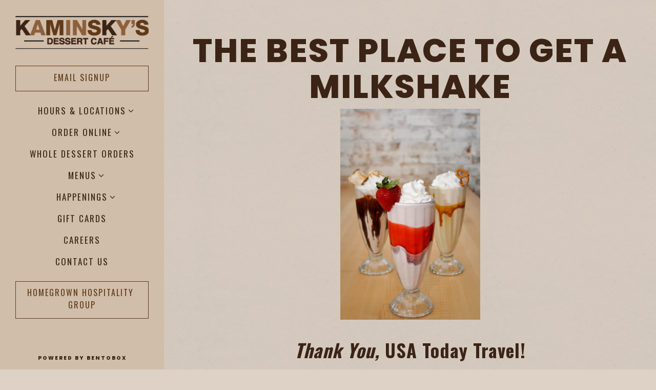

--- FILE ---
content_type: text/html; charset=utf-8
request_url: https://www.kaminskys.com/event/the-best-place-to-get-a-milkshake/
body_size: 6360
content:
<!DOCTYPE html>
<html class="no-js" lang="en-US">
    <head>
      	
	<meta charset="utf-8">
	<meta name="viewport" content="width=device-width, initial-scale=1, shrink-to-fit=no">
	<meta http-equiv="x-ua-compatible" content="ie=edge">
	<title>THE BEST Place To Get A Milkshake | Kaminsky's Dessert Café</title>
	<!-- Powered by BentoBox http://getbento.com -->
	<!--
	___ ___ _  _ _____ ___  ___  _____  __
	| _ ) __| \| |_   _/ _ \| _ )/ _ \ \/ /
	| _ \ _|| .` | | || (_) | _ \ (_) >  <
	|___/___|_|\_| |_| \___/|___/\___/_/\_\

	-->
		<meta name="keywords" content="dessert, ice cream, coffee, wine, wine on tap, beer, draft, latte, cake, pie, milkshakes, cappuccino, espresso, hot tea, hot chocolate, dessert martinis, floats, cheesecake, cobbler, a la mode, cheese, brunch, happy hour, to go, special occasion, bakery, cafe,">
		<meta name="description" content="Kaminsky’s entices visitors into its cozy atmosphere with a rotating selection of delectable desserts made in house daily, in addition to heaping milkshakes, specialty coffees and cold beverage creations.">
		<link rel="icon" href="https://media-cdn.getbento.com/uePlxG04TmvfR8BYYFaZ_fav-icon.png">
	<link rel="canonical" href="https://www.kaminskys.com/event/the-best-place-to-get-a-milkshake/">
	<meta name="Revisit-After" content="5 Days">
	<meta name="Distribution" content="Global">
	<meta name="Rating" content="General">
		<meta property="og:site_name" content="Kaminsky's Dessert Café">
		<meta property="og:title" content="THE BEST Place To Get A Milkshake | Kaminsky's Dessert Café">
		<meta property="og:type" content="article">
		<meta property="og:url" content="https://www.kaminskys.com/event/the-best-place-to-get-a-milkshake/">
			<meta property="og:description" content="Kaminsky’s entices visitors into its cozy atmosphere with a rotating selection of delectable desserts made in house daily, in addition to heaping milkshakes, specialty coffees and cold beverage creations.">
			<meta property="og:image" content="https://images.getbento.com/accounts/7387b4e0cafc89218fa697b788c9c6a3/media/images/79252DSC_0100.jpg?w=1200&fit=crop&auto=compress,format&cs=origin&h=600">
		<meta name="twitter:card" content="summary_large_image">
		<meta name="twitter:title" content="THE BEST Place To Get A Milkshake | Kaminsky's Dessert Café">
			<meta name="twitter:description" content="Kaminsky’s entices visitors into its cozy atmosphere with a rotating selection of delectable desserts made in house daily, in addition to heaping milkshakes, specialty coffees and cold beverage creations.">
			<meta name="twitter:image" content="https://images.getbento.com/accounts/7387b4e0cafc89218fa697b788c9c6a3/media/images/79252DSC_0100.jpg?w=1200&fit=crop&auto=compress,format&cs=origin&h=600">
	<link rel="preconnect" href="https://widgets.resy.com" crossorigin>
	<link rel="preconnect" href="https://theme-assets.getbento.com" async crossorigin>
	<link rel="preconnect" href="https://www.gstatic.com" crossorigin>
	<link rel="preconnect" href="https://fonts.gstatic.com" crossorigin>
	<link rel="preconnect" href="https://fonts.googleapis.com" crossorigin>
	<link rel="preconnect" href="https://www.googletagmanager.com" crossorigin>
	
		<link rel="preload" as="image" href="https://images.getbento.com/FfYTgRXUSQaH9n4TA1i7_logo.png" fetchpriority="high" /> 
	
	
	
	
	
	<script type="text/javascript" src="https://ajax.googleapis.com/ajax/libs/webfont/1.6.26/webfont.js"></script>
	<script type="text/javascript">
			WebFont.load({  google: { families: ["Poppins:800", "Oswald:100,200,300,400,500,600,700,800,900&display=swap"] }});
		</script>
			<noscript>
			    <style type="text/css">
			    	<link href="https://fonts.googleapis.com/css?family=Poppins:800|Oswald:100,200,300,400,500,600,700,800,900&display=swap&display=swap" rel="stylesheet" type="text/css">
			    </style>
			</noscript>
	
	<link href="https://cdnjs.cloudflare.com/ajax/libs/font-awesome/6.4.2/css/all.min.css" rel="stylesheet">
	<script type="text/javascript" src="https://theme-assets.getbento.com/osaka/76c49d2.osaka/assets/js/head.min.js"></script>
	<link rel="stylesheet" href="//assets-cdn-refresh.getbento.com/stylesheet/kaminskys/1/scss/main.b6fc6226f99bb0d374dfae88ae45074f.scss" />
	
		<script defer src="https://www.google.com/recaptcha/enterprise.js?render=6Ldh0uwrAAAAABZNEucYwqZZ3oOahk4lRhONMg5a"></script>
	
	<script type="text/javascript">
	    Modernizr.addTest("maybemobile", function(){ return (Modernizr.touchevents && Modernizr.mq("only screen and (max-width: 768px)")) ? true : false; });
	</script>
  
  

  
  
  <script>
	  !function(f,b,e,v,n,t,s)
	  {if(f.fbq)return;n=f.fbq=function(){n.callMethod?
	  n.callMethod.apply(n,arguments):n.queue.push(arguments)};
	  if(!f._fbq)f._fbq=n;n.push=n;n.loaded=!0;n.version='2.0';
	  n.queue=[];t=b.createElement(e);t.async=!0;
	  t.src=v;s=b.getElementsByTagName(e)[0];
	  s.parentNode.insertBefore(t,s)}(window, document,'script',
	  'https://connect.facebook.net/en_US/fbevents.js');
	  fbq('init', '1774517649433672');
	  fbq('track', 'PageView');
	</script>
	<noscript>
		<img height="1" width="1" style="display:none" src="https://www.facebook.com/tr?id=1774517649433672&ev=PageView&noscript=1"/>
	</noscript>
	

	
	
	<script type="text/javascript">
	    window.Osaka = { settings: { store: { enabled: false, cart_quantity: null }, gmaps: { apikey: 'AIzaSyCxtTPdJqQMOwjsbKBO3adqPGzBR1MgC5g', styles: [{"featureType": "administrative", "elementType": "geometry.fill", "stylers": [{"saturation": "0"}]}, {"featureType": "administrative", "elementType": "geometry.stroke", "stylers": [{"color": "#6e3a35"}, {"saturation": "0"}]}, {"featureType": "administrative", "elementType": "labels.text.fill", "stylers": [{"color": "#6e3a35"}]}, {"featureType": "administrative", "elementType": "labels.text.stroke", "stylers": [{"visibility": "off"}]}, {"featureType": "administrative.locality", "elementType": "labels.icon", "stylers": [{"color": "#6e3a35"}, {"saturation": "0"}, {"visibility": "on"}]}, {"featureType": "landscape", "elementType": "geometry.fill", "stylers": [{"color": "#efebea"}, {"saturation": "0"}]}, {"featureType": "landscape", "elementType": "geometry.stroke", "stylers": [{"color": "#af9d94"}, {"saturation": "0"}, {"visibility": "off"}]}, {"featureType": "landscape", "elementType": "labels.text.fill", "stylers": [{"color": "#6e3a35"}]}, {"featureType": "landscape", "elementType": "labels.text.stroke", "stylers": [{"visibility": "off"}]}, {"featureType": "landscape.man_made", "elementType": "geometry.fill", "stylers": [{"saturation": "0"}]}, {"featureType": "poi", "elementType": "geometry", "stylers": [{"hue": "#ff0000"}, {"saturation": "34"}, {"visibility": "off"}]}, {"featureType": "poi", "elementType": "labels.text.fill", "stylers": [{"color": "#6e3a35"}]}, {"featureType": "poi", "elementType": "labels.text.stroke", "stylers": [{"visibility": "off"}]}, {"featureType": "poi", "elementType": "labels.icon", "stylers": [{"visibility": "off"}]}, {"featureType": "road", "elementType": "geometry.stroke", "stylers": [{"visibility": "off"}]}, {"featureType": "road", "elementType": "labels.text.fill", "stylers": [{"color": "#6e3a35"}]}, {"featureType": "road", "elementType": "labels.text.stroke", "stylers": [{"visibility": "off"}]}, {"featureType": "road", "elementType": "labels.icon", "stylers": [{"visibility": "off"}, {"lightness": "60"}, {"gamma": "1.00"}, {"hue": "#ff0000"}, {"saturation": "-90"}]}, {"featureType": "road.highway", "elementType": "geometry.fill", "stylers": [{"color": "#ffffff"}, {"saturation": "0"}]}, {"featureType": "road.highway", "elementType": "labels.icon", "stylers": [{"visibility": "simplified"}, {"hue": "#ff0000"}, {"weight": "0.01"}]}, {"featureType": "transit", "elementType": "geometry.fill", "stylers": [{"color": "#bfb1a9"}, {"saturation": "0"}]}, {"featureType": "transit", "elementType": "geometry.stroke", "stylers": [{"color": "#bfb1a9"}, {"saturation": "0"}]}, {"featureType": "transit", "elementType": "labels.text.fill", "stylers": [{"color": "#6e3a35"}]}, {"featureType": "transit", "elementType": "labels.text.stroke", "stylers": [{"visibility": "off"}]}, {"featureType": "transit", "elementType": "labels.icon", "stylers": [{"visibility": "on"}, {"hue": "#ff0000"}, {"saturation": "-90"}, {"lightness": "0"}, {"gamma": "1.00"}, {"weight": "1"}]}, {"featureType": "water", "elementType": "all", "stylers": [{"color": "#dfd8d4"}, {"saturation": "0"}]}, {"featureType": "water", "elementType": "labels.text", "stylers": [{"saturation": "0"}]}, {"featureType": "water", "elementType": "labels.text.fill", "stylers": [{"color": "#6e3a35"}]}, {"featureType": "water", "elementType": "labels.text.stroke", "stylers": [{"visibility": "off"}]}, {"featureType": "water", "elementType": "labels.icon", "stylers": [{"visibility": "off"}]}], icon: "https://images.getbento.com/accounts/7387b4e0cafc89218fa697b788c9c6a3/media/images/25792map-pin.png" }, recaptcha_v3:{ enabled: true, site_key: "6Ldh0uwrAAAAABZNEucYwqZZ3oOahk4lRhONMg5a" }, galleries: { autoplay: false, fade: true }, heros: { autoplay_galleries: true }, srcset_enabled: false }, modernizr: window.Modernizr };
	</script>
	<!--[if lt IE 9]>
	    <script type="text/javascript" src="https://theme-assets.getbento.com/osaka/76c49d2.osaka/assets/assets/js/ltie9.min.js "></script>
	<![endif] -->

      	
		
				
				
			
				
				
			
				
				
			
				
				
			
				
				
			
				
				
			
				
				
			
				
				
			
				
				
			
				
				
			
				
				
			<script type="application/ld+json">{"@context": "https://schema.org", "@type": "Organization", "@id": "https://www.kaminskys.com/#organization", "url": "https://www.kaminskys.com", "name": "Kaminsky\u0027s", "description": "Kaminsky\u2019s entices visitors into its cozy atmosphere with a rotating selection of delectable desserts made in house daily, in addition to heaping milkshakes, specialty coffees and cold beverage creations.", "logo": "https://images.getbento.com/FfYTgRXUSQaH9n4TA1i7_logo.png?w=600\u0026fit=max\u0026auto=compress,format\u0026cs=origin\u0026h=600", "subOrganization": [{"@type": "FoodEstablishment", "@id": "https://www.kaminskys.com/location/kaminksys-charleston-sc/#foodestablishment", "url": "https://www.kaminskys.com/location/kaminksys-charleston-sc/", "name": "Charleston", "description": "", "image": "", "photo": "", "address": {"@type": "PostalAddress", "name": "Charleston", "streetAddress": "78 N. Market Street", "addressLocality": "Charleston", "addressRegion": "SC", "postalCode": "29401"}, "location": {"@type": "PostalAddress", "name": "Charleston", "streetAddress": "78 N. Market Street", "addressLocality": "Charleston", "addressRegion": "SC", "postalCode": "29401"}, "telephone": "843-853-8270", "hasMap": "https://www.kaminskys.com/location/kaminksys-charleston-sc/", "parentOrganization": {"@type": "Organization", "@id": "https://www.kaminskys.com/#organization"}, "servesCuisine": "dessert, coffee, bar"}, {"@type": "FoodEstablishment", "@id": "https://www.kaminskys.com/location/columbia/#foodestablishment", "url": "https://www.kaminskys.com/location/columbia/", "name": "Columbia", "description": "", "image": "", "photo": "", "address": {"@type": "PostalAddress", "name": "Columbia", "streetAddress": "930 Gervais Street", "addressLocality": "Columbia", "addressRegion": "SC", "postalCode": "29201"}, "location": {"@type": "PostalAddress", "name": "Columbia", "streetAddress": "930 Gervais Street", "addressLocality": "Columbia", "addressRegion": "SC", "postalCode": "29201"}, "telephone": "803-550-9979", "hasMap": "https://www.kaminskys.com/location/columbia/", "parentOrganization": {"@type": "Organization", "@id": "https://www.kaminskys.com/#organization"}, "servesCuisine": "dessert, coffee, bar"}], "potentialAction": {"@type": "ReserveAction", "object": {"@type": "Reservation", "name": "Table", "url": "https://www.kaminskys.com/#action-reservations"}, "result": {"@type": "Reservation", "name": "Table"}, "target": "https://www.kaminskys.com"}}</script>
	<script type="application/ld+json">{"@context": "https://schema.org", "@type": "Event", "@id": "https://www.kaminskys.com/event/the-best-place-to-get-a-milkshake//#event", "url": "https://www.kaminskys.com/event/the-best-place-to-get-a-milkshake/", "name": "THE BEST Place To Get A Milkshake", "description": "Thank You,\u0026nbsp;USA Today Travel!For naming KAMINSKY\u0026#39;S BEST PLACE to get a MILKSHAKE for SOUTH CAROLINA\u0026nbsp;", "startDate": "", "endDate": "", "sameAs": "https://www.usatoday.com/picture-gallery/travel/destinations/2019/08/14/the-best-place-to-get-a-shake-in-every-state/39958041/", "organizer": {"@id": "https://www.kaminskys.com/#organization"}, "image": {"url": "https://images.getbento.com/accounts/7387b4e0cafc89218fa697b788c9c6a3/media/images/79252DSC_0100.jpg?w=1800\u0026fit=max\u0026auto=compress,format\u0026cs=origin\u0026h=1800", "alt_text": ""}, "location": [{"@type": "FoodEstablishment", "@id": "https://www.kaminskys.com/location/kaminksys-charleston-sc/#foodestablishment"}, {"@type": "FoodEstablishment", "@id": "https://www.kaminskys.com/location/columbia/#foodestablishment"}]}</script>


  		
    </head>
    <body class="has-hospitality has-sticky-powered-by has-mobi-footer boxes-event-template">
        
  
	 
	<header class="site-header" tabindex="-1">
		<a href="#main-content" class="skip">Skip to main content</a>
	  <div class="site-header-desktop">
	    <div class="site-header-desktop__container">
				
		<div class="site-logo">
	        <a class="site-logo__btn" href="/">
	            
                <img src="https://images.getbento.com/FfYTgRXUSQaH9n4TA1i7_logo.png" loading="lazy" 
  

  

  
    
      alt="Kaminsky's Home"
    
  

 loading="eager" fetchpriority="high"/>
              
	            
	        </a>
	    </div>

				
	

					<div class="site-header-action site-header-action--primary">
						<a href="https://hghosp.fbmta.com/members/UpdateProfile.aspx?Action=Subscribe&amp;Input" class="btn btn-brand btn-block" target="_blank" rel="noopener">Email Signup<span class="sr-only"> (opens in a new tab)</span></a>
					</div>
				
	<nav class="site-nav">
		<ul class="site-nav-menu">
				
			<li class="site-nav-submenu">
				<button type="button" class="site-nav-link site-nav-submenu-toggle" aria-expanded="false" aria-controls="SubMenu-1">
					Hours & Locations
				</button>
				<div id="SubMenu-1" class="sub-menu">
					<ul>
							<li>
								<a  href="/location/kaminksys-charleston-sc/">Charleston</a>
							</li>
							<li>
								<a  href="/location/columbia/">Columbia</a>
							</li>
					</ul>
				</div>
			</li>
			<li class="site-nav-submenu">
				<button type="button" class="site-nav-link site-nav-submenu-toggle" aria-expanded="false" aria-controls="SubMenu-2">
					ORDER ONLINE
				</button>
				<div id="SubMenu-2" class="sub-menu">
					<ul>
							<li>
								<a  href="/charleston/">Charleston</a>
							</li>
							<li>
								<a  href="/columbia/">Columbia</a>
							</li>
					</ul>
				</div>
			</li>
			<li>
				<a    href="/catering-store-v2/"  >Whole Dessert Orders</a>
			</li>
			<li class="site-nav-submenu">
				<button type="button" class="site-nav-link site-nav-submenu-toggle" aria-expanded="false" aria-controls="SubMenu-4">
					Menus
				</button>
				<div id="SubMenu-4" class="sub-menu">
					<ul>
							<li>
								<a  href="/menus/charleston/">Charleston Menus</a>
							</li>
							<li>
								<a  href="/menus/columbia/">Columbia Menus</a>
							</li>
					</ul>
				</div>
			</li>
			<li class="site-nav-submenu">
				<button type="button" class="site-nav-link site-nav-submenu-toggle" aria-expanded="false" aria-controls="SubMenu-5">
					Happenings
				</button>
				<div id="SubMenu-5" class="sub-menu">
					<ul>
							<li>
								<a  href="/charleston-happenings/">Charleston</a>
							</li>
							<li>
								<a  href="/columbia-happenings/">Columbia</a>
							</li>
					</ul>
				</div>
			</li>
			<li>
				<a    href="https://hhgstore.securetree.com/"  target="_blank" rel="noopener">Gift Cards<span class="sr-only"> (opens in a new tab)</span></a>
			</li>
			<li>
				<a    href="https://www.hghosp.com/careers"  target="_blank" rel="noopener">Careers<span class="sr-only"> (opens in a new tab)</span></a>
			</li>
			<li>
				<a    href="/contact-us/"  >Contact Us</a>
			</li>

		</ul>
	</nav>

					<div class="site-header-action site-header-action--secondary">
						<a href="https://www.hghosp.com/" class="btn btn-brand btn-block" target="_blank" rel="noopener">Homegrown Hospitality Group<span class="sr-only"> (opens in a new tab)</span></a>
					</div>
				

			</div>
			
	<div class="site-powered-by">
	  <a href="https://getbento.com/?utm_source=header&amp;utm_campaign=kaminskys.com" target="_blank" rel="noopener">powered by BentoBox<span class="sr-only"> (opens in a new tab)</span></a>
	</div>

		</div>
	  <div class="site-header-mobi">
			
		<div class="site-logo">
	        <a class="site-logo__btn" href="/">
					
            <img src="https://images.getbento.com/FfYTgRXUSQaH9n4TA1i7_logo.png" loading="lazy" 
  

  

  
    
      alt="Kaminsky's Home"
    
  

/>
          
	        </a>
	    </div>

			
	

				
		<button type="button" class="nav-toggle-btn" aria-controls="SiteHeaderMobilePanel" aria-expanded="false">
		  <span class="sr-only">Toggle Navigation</span>
	      <span class="nav-toggle-btn__line"></span>
	      <span class="nav-toggle-btn__line"></span>
	      <span class="nav-toggle-btn__line"></span>
	    </button>

	    <div id="SiteHeaderMobilePanel" class="site-header-mobi-panel">
	      <div class="site-header-mobi-panel__inner">
					
	<nav class="site-nav">
		<ul class="site-nav-menu">
				
			<li class="site-nav-submenu">
				<button type="button" class="site-nav-link site-nav-submenu-toggle" aria-expanded="false" aria-controls="SubMenu-1">
					Hours & Locations
				</button>
				<div id="SubMenu-1" class="sub-menu">
					<ul>
							<li>
								<a  href="/location/kaminksys-charleston-sc/">Charleston</a>
							</li>
							<li>
								<a  href="/location/columbia/">Columbia</a>
							</li>
					</ul>
				</div>
			</li>
			<li class="site-nav-submenu">
				<button type="button" class="site-nav-link site-nav-submenu-toggle" aria-expanded="false" aria-controls="SubMenu-2">
					ORDER ONLINE
				</button>
				<div id="SubMenu-2" class="sub-menu">
					<ul>
							<li>
								<a  href="/charleston/">Charleston</a>
							</li>
							<li>
								<a  href="/columbia/">Columbia</a>
							</li>
					</ul>
				</div>
			</li>
			<li>
				<a    href="/catering-store-v2/"  >Whole Dessert Orders</a>
			</li>
			<li class="site-nav-submenu">
				<button type="button" class="site-nav-link site-nav-submenu-toggle" aria-expanded="false" aria-controls="SubMenu-4">
					Menus
				</button>
				<div id="SubMenu-4" class="sub-menu">
					<ul>
							<li>
								<a  href="/menus/charleston/">Charleston Menus</a>
							</li>
							<li>
								<a  href="/menus/columbia/">Columbia Menus</a>
							</li>
					</ul>
				</div>
			</li>
			<li class="site-nav-submenu">
				<button type="button" class="site-nav-link site-nav-submenu-toggle" aria-expanded="false" aria-controls="SubMenu-5">
					Happenings
				</button>
				<div id="SubMenu-5" class="sub-menu">
					<ul>
							<li>
								<a  href="/charleston-happenings/">Charleston</a>
							</li>
							<li>
								<a  href="/columbia-happenings/">Columbia</a>
							</li>
					</ul>
				</div>
			</li>
			<li>
				<a    href="https://hhgstore.securetree.com/"  target="_blank" rel="noopener">Gift Cards<span class="sr-only"> (opens in a new tab)</span></a>
			</li>
			<li>
				<a    href="https://www.hghosp.com/careers"  target="_blank" rel="noopener">Careers<span class="sr-only"> (opens in a new tab)</span></a>
			</li>
			<li>
				<a    href="/contact-us/"  >Contact Us</a>
			</li>

		</ul>
	</nav>

	        

        	
	

	      </div>
	      
	<div class="site-powered-by">
	  <a href="https://getbento.com/?utm_source=header&amp;utm_campaign=kaminskys.com" target="_blank" rel="noopener">powered by BentoBox<span class="sr-only"> (opens in a new tab)</span></a>
	</div>

			</div>
		</div>
	</header>

  	

  

	
	<main class="site-content page-id--139857">
		<span id="main-content" class="sr-only">Main content starts here, tab to start navigating</span>
		

		
	
	<article class="article content">
		
		<div class="container revealable">
			<h1>THE BEST Place To Get A Milkshake</h1>
		</div>
		
			<section class="container-md revealable">
				
		<div class="gallery gallery--std">
			
					
				<div>
					
					
						
						<div 
  

  
    
  

  
    
      role="img" aria-label="kaminsky milkshake"
    
  

 class="gallery__item gallery__item-fallback" style="background-image: url('https://images.getbento.com/accounts/7387b4e0cafc89218fa697b788c9c6a3/media/images/79252DSC_0100.jpg?w=1200&fit=max&auto=compress,format&cs=origin'); background-position: 
  
  
    
  

  none
;">
								<img class="sr-only" 
  

  
    
  

  
    
      alt="kaminsky milkshake"
    
  

>
						</div>
				</div>
			
	    </div>

			</section>
		
		<div class="container-md revealable">
			<p><em><strong><span style="font-size: 36px;">Thank You,</span></strong></em><strong><span style="font-size: 36px;">&nbsp;USA Today Travel!</span></strong></p><p><strong><span style="font-size: 48px;">For naming KAMINSKY&#39;S <br>BEST PLACE to get a MILKSHAKE for <br>SOUTH CAROLINA&nbsp;</span></strong></p>
					<a class="btn btn-brand" href="https://www.usatoday.com/picture-gallery/travel/destinations/2019/08/14/the-best-place-to-get-a-shake-in-every-state/39958041/" target="_blank" rel="noopener">USA Today Travel: The best place to get a milkshake in every state<span class="sr-only"> (opens in a new tab)</span></a>
		</div>
	</article>

		
	</main>

	

	
			
  
    
    
  
	<footer class="hospitality">
        <div class="hospitality__list">
                <div class="hospitality__item">
                        
                        
                        
                        <a href="http://www.tbonzgillandgrill.com/home" target="_blank" rel="noopener">
                          
  
  <img src="https://images.getbento.com/accounts/7387b4e0cafc89218fa697b788c9c6a3/media/images/409894t-bonez.png?w=1200&fit=max&auto=compress,format&cs=origin" alt="" style="object-position: 
  
  
    
  

  none
;">
<span class="sr-only"> (opens in a new tab)</span>
                        </a>
                </div>
                <div class="hospitality__item">
                        
                        
                        
                        <a href="http://www.flyingfishmarket.com/" target="_blank" rel="noopener">
                          
  
  <img src="https://images.getbento.com/accounts/7387b4e0cafc89218fa697b788c9c6a3/media/images/8161266904FlyingFish.png?w=1200&fit=max&auto=compress,format&cs=origin" alt="" style="object-position: 
  
  
    
  

  none
;">
<span class="sr-only"> (opens in a new tab)</span>
                        </a>
                </div>
                <div class="hospitality__item">
                        
                        
                        
                        <a href="http://www.pearlzoysterbar.com/home" target="_blank" rel="noopener">
                          
  
  <img src="https://images.getbento.com/accounts/7387b4e0cafc89218fa697b788c9c6a3/media/images/6836612278pearlz.png?w=1200&fit=max&auto=compress,format&cs=origin" alt="" style="object-position: 
  
  
    
  

  none
;">
<span class="sr-only"> (opens in a new tab)</span>
                        </a>
                </div>
                <div class="hospitality__item">
                        
                        
                        
                        <a href="http://www.rioz.com/" target="_blank" rel="noopener">
                          
  
  <img src="https://images.getbento.com/accounts/7387b4e0cafc89218fa697b788c9c6a3/media/images/2418450964Rioz.png?w=1200&fit=max&auto=compress,format&cs=origin" alt="" style="object-position: 
  
  
    
  

  none
;">
<span class="sr-only"> (opens in a new tab)</span>
                        </a>
                </div>
                <div class="hospitality__item">
                        
                        
                        
                        <a href="http://www.barksdalehouse.com/" target="_blank" rel="noopener">
                          
  
  <img src="https://images.getbento.com/accounts/7387b4e0cafc89218fa697b788c9c6a3/media/images/1454582203c5984f8-398c-49ec-9873-9d01cd499f69.png?w=1200&fit=max&auto=compress,format&cs=origin" alt="" style="object-position: 
  
  
    
  

  none
;">
<span class="sr-only"> (opens in a new tab)</span>
                        </a>
                </div>
                <div class="hospitality__item">
                        
                        
                        
                        <a href="http://tbonzofaugusta.com/" target="_blank" rel="noopener">
                          
  
  <img src="https://images.getbento.com/accounts/7387b4e0cafc89218fa697b788c9c6a3/media/images/7124043774bac1efad-efec-4d6d-b3a7-fdaaeedfd362.png?w=1200&fit=max&auto=compress,format&cs=origin" alt="" style="object-position: 
  
  
    
  

  none
;">
<span class="sr-only"> (opens in a new tab)</span>
                        </a>
                </div>
                <div class="hospitality__item">
                        
                        
                        
                        <a href="http://www.libertytaproom.com/" target="_blank" rel="noopener">
                          
  
  <img src="https://images.getbento.com/accounts/7387b4e0cafc89218fa697b788c9c6a3/media/images/87095662025736liberty-tap-room-Logo_1.png?w=1200&fit=max&auto=compress,format&cs=origin" alt="" style="object-position: 
  
  
    
  

  none
;">
<span class="sr-only"> (opens in a new tab)</span>
                        </a>
                </div>
                <div class="hospitality__item">
                        
                        
                        
                        <a href="https://www.tacomundocantina.com/" target="_blank" rel="noopener">
                          
  
  <img src="https://images.getbento.com/accounts/7387b4e0cafc89218fa697b788c9c6a3/media/images/216961840291831tacomundo-logo.png?w=1200&fit=max&auto=compress,format&cs=origin" alt="" style="object-position: 
  
  
    
  

  none
;">
<span class="sr-only"> (opens in a new tab)</span>
                        </a>
                </div>
                <div class="hospitality__item">
                        
                        
                        
                        <a href="https://www.hghosp.com/" target="_blank" rel="noopener">
                          
  
  <img src="https://images.getbento.com/accounts/7387b4e0cafc89218fa697b788c9c6a3/media/images/94390homegrownhosp.png?w=1200&fit=max&auto=compress,format&cs=origin" alt="" style="object-position: 
  
  
    
  

  none
;">
<span class="sr-only"> (opens in a new tab)</span>
                        </a>
                </div>
        </div>
    </footer>

			

	<footer class="mobi-footer mobi-footer--sticky">
	    <ul class="mobi-footer__list">
				<li class="mobi-footer__item">
					
	
		
			
		<a href="https://hghosp.fbmta.com/members/UpdateProfile.aspx?Action=Subscribe&amp;Input" class="btn btn-brand btn-block" target="_blank" rel="noopener">Email Signup<span class="sr-only"> (opens in a new tab)</span></a>


	

				</li>
				<li class="mobi-footer__item">
					
	
		
			
		<a href="https://www.hghosp.com/" class="btn btn-brand btn-block" target="_blank" rel="noopener">Homegrown Hospitality Group<span class="sr-only"> (opens in a new tab)</span></a>


	

				</li>
	    </ul>
	</footer>

	

	
	
		
        
        
        
        <aside id="popup-newsletter-form" class="popup popup--form mfp-hide">
            <form class="js-form-ajax form-alt container-sm" data-form-endpoint="/forms/submit/newsletter/" enctype="multipart/form-data" method="post">
    <div style="display: none;">
        <label>leave this field blank
            <input type="text" name="comment_body" value="" />
        </label>
    </div>
    
    
                <input type="hidden" name="form" value="newsletter">
                
				
		<div data-bb-track="form" data-bb-track-on="submit" data-bb-track-category="Forms" data-bb-track-action="Submit" data-bb-track-label="Email Sign Up" aria-hidden="true"></div>

                <div class="form-header">
                    <h2 class="h1 form-heading">Email Signup</h2>
                    
                </div>
                <div class="form-ui">
                    
    
    
        
        

        
            
    
<label for="1917662" >
    
    
        
            
        
        
            <i class="error-label" id="firstname-error">Please, enter a valid first name</i>
        
    
    <span class="input-label">First Name
         <span class="input-label-required">- Required</span>
        
    </span>
    
        <input id="1917662" class="form-control" type="text" name="1917662" placeholder="First Name" required oninvalid="this.setCustomValidity('Please enter a valid first name')" oninput="setCustomValidity('')"
         
    
    
      
    
    
    
    
    
    

    
      autocomplete="given-name"
    
 aria-describedby="1917662-error">
    
</label>


        
        
    
        
        

        
            
    
<label for="1917665" >
    
    
        
            
        
        
            <i class="error-label" id="lastname-error">Please, enter a valid last name</i>
        
    
    <span class="input-label">Last Name
         <span class="input-label-required">- Required</span>
        
    </span>
    
        <input id="1917665" class="form-control" type="text" name="1917665" placeholder="Last Name" required oninvalid="this.setCustomValidity('Please enter a valid last name')" oninput="setCustomValidity('')"
         
    
    
    
      
    
    
    
    
    

    
      autocomplete="family-name"
    
 aria-describedby="1917665-error">
    
</label>


        
        
    
        
        

        
            
    
<label for="1917670" >
    
    
         
            
        
        
            <i class="error-message-email" id="email-error">Please, enter a valid email</i>
        
    
    <span class="input-label">Email
         <span class="input-label-required">- Required</span>
        
    </span>
    
        <input id="1917670" class="form-control" type="email" name="1917670" placeholder="Email" required oninvalid="this.setCustomValidity('Please enter a valid email')" oninput="setCustomValidity('')" 
    
    
    
    
      
    
    
    
    

    
      autocomplete="email"
    
 aria-describedby="1917670-error">
    
</label>


        
        
    

                </div>
                <div class="form-actions">
                    <button type="submit" class="btn btn-brand-alt">Submit</button>
                    <span class="form-error-msg">Please check errors in the form above</span>
                </div>
                <div class="form-success-msg">
                    <span>Thank you for signing up for email updates!</span>
                    <button type="button" class="btn btn-brand-alt js-popup-closebtn">Close</button>
                </div>
                
    
        <div class="recaptcha-form-footer">
            <span>This site is protected by reCAPTCHA and the Google</span>
            <a href="https://policies.google.com/privacy">Privacy Policy</a> and
            <a href="https://policies.google.com/terms">Terms of Service</a> apply.
        </div>
    
            
    </form>
        </aside>    

	


	
  
		<script type="text/javascript" src="https://theme-assets.getbento.com/osaka/76c49d2.osaka/assets/js/foot.libs.min.js"></script>
        <script type="text/javascript" src="https://theme-assets.getbento.com/osaka/76c49d2.osaka/assets/js/bentobox.min.js"></script>

        
        

	
  <script id="alerts-component-script" type="text/javascript" src="https://app-assets.getbento.com/alerts-component/0573734/main.js"></script>
  <script type="text/javascript" src="https://app-assets.getbento.com/alerts-component/0573734/main.js.map"></script>
  <script>
    document.addEventListener("DOMContentLoaded", function(){
		window.bentobox.overlayAlertComponent.init('div');
		window.bentobox.bannerAlertComponent.init('.site-content', 'aside');
    });
  </script>


        
    <script type="text/javascript" src="https://app-assets.getbento.com/analytics/f09d72e/bento-analytics.min.js" data-bentoanalytics='{"account": "kaminskys", "theme": "osaka", "template": "boxes/event.html", "preset": "soho-preset", "cartType": "", "indicativeApiKey": "62e150f7-1993-460b-90ab-1bb1bd494ad7", "snowplowAppId": "customer-websites", "snowplowCollectorUrl": "com-bentoboxcloud-prod1.collector.snplow.net", "devMode": false, "templateNameFromMapping": "Single Box: event"}'></script></body></html>

--- FILE ---
content_type: text/html; charset=utf-8
request_url: https://www.google.com/recaptcha/enterprise/anchor?ar=1&k=6Ldh0uwrAAAAABZNEucYwqZZ3oOahk4lRhONMg5a&co=aHR0cHM6Ly93d3cua2FtaW5za3lzLmNvbTo0NDM.&hl=en&v=PoyoqOPhxBO7pBk68S4YbpHZ&size=invisible&anchor-ms=20000&execute-ms=30000&cb=k1oz3iidvykg
body_size: 48529
content:
<!DOCTYPE HTML><html dir="ltr" lang="en"><head><meta http-equiv="Content-Type" content="text/html; charset=UTF-8">
<meta http-equiv="X-UA-Compatible" content="IE=edge">
<title>reCAPTCHA</title>
<style type="text/css">
/* cyrillic-ext */
@font-face {
  font-family: 'Roboto';
  font-style: normal;
  font-weight: 400;
  font-stretch: 100%;
  src: url(//fonts.gstatic.com/s/roboto/v48/KFO7CnqEu92Fr1ME7kSn66aGLdTylUAMa3GUBHMdazTgWw.woff2) format('woff2');
  unicode-range: U+0460-052F, U+1C80-1C8A, U+20B4, U+2DE0-2DFF, U+A640-A69F, U+FE2E-FE2F;
}
/* cyrillic */
@font-face {
  font-family: 'Roboto';
  font-style: normal;
  font-weight: 400;
  font-stretch: 100%;
  src: url(//fonts.gstatic.com/s/roboto/v48/KFO7CnqEu92Fr1ME7kSn66aGLdTylUAMa3iUBHMdazTgWw.woff2) format('woff2');
  unicode-range: U+0301, U+0400-045F, U+0490-0491, U+04B0-04B1, U+2116;
}
/* greek-ext */
@font-face {
  font-family: 'Roboto';
  font-style: normal;
  font-weight: 400;
  font-stretch: 100%;
  src: url(//fonts.gstatic.com/s/roboto/v48/KFO7CnqEu92Fr1ME7kSn66aGLdTylUAMa3CUBHMdazTgWw.woff2) format('woff2');
  unicode-range: U+1F00-1FFF;
}
/* greek */
@font-face {
  font-family: 'Roboto';
  font-style: normal;
  font-weight: 400;
  font-stretch: 100%;
  src: url(//fonts.gstatic.com/s/roboto/v48/KFO7CnqEu92Fr1ME7kSn66aGLdTylUAMa3-UBHMdazTgWw.woff2) format('woff2');
  unicode-range: U+0370-0377, U+037A-037F, U+0384-038A, U+038C, U+038E-03A1, U+03A3-03FF;
}
/* math */
@font-face {
  font-family: 'Roboto';
  font-style: normal;
  font-weight: 400;
  font-stretch: 100%;
  src: url(//fonts.gstatic.com/s/roboto/v48/KFO7CnqEu92Fr1ME7kSn66aGLdTylUAMawCUBHMdazTgWw.woff2) format('woff2');
  unicode-range: U+0302-0303, U+0305, U+0307-0308, U+0310, U+0312, U+0315, U+031A, U+0326-0327, U+032C, U+032F-0330, U+0332-0333, U+0338, U+033A, U+0346, U+034D, U+0391-03A1, U+03A3-03A9, U+03B1-03C9, U+03D1, U+03D5-03D6, U+03F0-03F1, U+03F4-03F5, U+2016-2017, U+2034-2038, U+203C, U+2040, U+2043, U+2047, U+2050, U+2057, U+205F, U+2070-2071, U+2074-208E, U+2090-209C, U+20D0-20DC, U+20E1, U+20E5-20EF, U+2100-2112, U+2114-2115, U+2117-2121, U+2123-214F, U+2190, U+2192, U+2194-21AE, U+21B0-21E5, U+21F1-21F2, U+21F4-2211, U+2213-2214, U+2216-22FF, U+2308-230B, U+2310, U+2319, U+231C-2321, U+2336-237A, U+237C, U+2395, U+239B-23B7, U+23D0, U+23DC-23E1, U+2474-2475, U+25AF, U+25B3, U+25B7, U+25BD, U+25C1, U+25CA, U+25CC, U+25FB, U+266D-266F, U+27C0-27FF, U+2900-2AFF, U+2B0E-2B11, U+2B30-2B4C, U+2BFE, U+3030, U+FF5B, U+FF5D, U+1D400-1D7FF, U+1EE00-1EEFF;
}
/* symbols */
@font-face {
  font-family: 'Roboto';
  font-style: normal;
  font-weight: 400;
  font-stretch: 100%;
  src: url(//fonts.gstatic.com/s/roboto/v48/KFO7CnqEu92Fr1ME7kSn66aGLdTylUAMaxKUBHMdazTgWw.woff2) format('woff2');
  unicode-range: U+0001-000C, U+000E-001F, U+007F-009F, U+20DD-20E0, U+20E2-20E4, U+2150-218F, U+2190, U+2192, U+2194-2199, U+21AF, U+21E6-21F0, U+21F3, U+2218-2219, U+2299, U+22C4-22C6, U+2300-243F, U+2440-244A, U+2460-24FF, U+25A0-27BF, U+2800-28FF, U+2921-2922, U+2981, U+29BF, U+29EB, U+2B00-2BFF, U+4DC0-4DFF, U+FFF9-FFFB, U+10140-1018E, U+10190-1019C, U+101A0, U+101D0-101FD, U+102E0-102FB, U+10E60-10E7E, U+1D2C0-1D2D3, U+1D2E0-1D37F, U+1F000-1F0FF, U+1F100-1F1AD, U+1F1E6-1F1FF, U+1F30D-1F30F, U+1F315, U+1F31C, U+1F31E, U+1F320-1F32C, U+1F336, U+1F378, U+1F37D, U+1F382, U+1F393-1F39F, U+1F3A7-1F3A8, U+1F3AC-1F3AF, U+1F3C2, U+1F3C4-1F3C6, U+1F3CA-1F3CE, U+1F3D4-1F3E0, U+1F3ED, U+1F3F1-1F3F3, U+1F3F5-1F3F7, U+1F408, U+1F415, U+1F41F, U+1F426, U+1F43F, U+1F441-1F442, U+1F444, U+1F446-1F449, U+1F44C-1F44E, U+1F453, U+1F46A, U+1F47D, U+1F4A3, U+1F4B0, U+1F4B3, U+1F4B9, U+1F4BB, U+1F4BF, U+1F4C8-1F4CB, U+1F4D6, U+1F4DA, U+1F4DF, U+1F4E3-1F4E6, U+1F4EA-1F4ED, U+1F4F7, U+1F4F9-1F4FB, U+1F4FD-1F4FE, U+1F503, U+1F507-1F50B, U+1F50D, U+1F512-1F513, U+1F53E-1F54A, U+1F54F-1F5FA, U+1F610, U+1F650-1F67F, U+1F687, U+1F68D, U+1F691, U+1F694, U+1F698, U+1F6AD, U+1F6B2, U+1F6B9-1F6BA, U+1F6BC, U+1F6C6-1F6CF, U+1F6D3-1F6D7, U+1F6E0-1F6EA, U+1F6F0-1F6F3, U+1F6F7-1F6FC, U+1F700-1F7FF, U+1F800-1F80B, U+1F810-1F847, U+1F850-1F859, U+1F860-1F887, U+1F890-1F8AD, U+1F8B0-1F8BB, U+1F8C0-1F8C1, U+1F900-1F90B, U+1F93B, U+1F946, U+1F984, U+1F996, U+1F9E9, U+1FA00-1FA6F, U+1FA70-1FA7C, U+1FA80-1FA89, U+1FA8F-1FAC6, U+1FACE-1FADC, U+1FADF-1FAE9, U+1FAF0-1FAF8, U+1FB00-1FBFF;
}
/* vietnamese */
@font-face {
  font-family: 'Roboto';
  font-style: normal;
  font-weight: 400;
  font-stretch: 100%;
  src: url(//fonts.gstatic.com/s/roboto/v48/KFO7CnqEu92Fr1ME7kSn66aGLdTylUAMa3OUBHMdazTgWw.woff2) format('woff2');
  unicode-range: U+0102-0103, U+0110-0111, U+0128-0129, U+0168-0169, U+01A0-01A1, U+01AF-01B0, U+0300-0301, U+0303-0304, U+0308-0309, U+0323, U+0329, U+1EA0-1EF9, U+20AB;
}
/* latin-ext */
@font-face {
  font-family: 'Roboto';
  font-style: normal;
  font-weight: 400;
  font-stretch: 100%;
  src: url(//fonts.gstatic.com/s/roboto/v48/KFO7CnqEu92Fr1ME7kSn66aGLdTylUAMa3KUBHMdazTgWw.woff2) format('woff2');
  unicode-range: U+0100-02BA, U+02BD-02C5, U+02C7-02CC, U+02CE-02D7, U+02DD-02FF, U+0304, U+0308, U+0329, U+1D00-1DBF, U+1E00-1E9F, U+1EF2-1EFF, U+2020, U+20A0-20AB, U+20AD-20C0, U+2113, U+2C60-2C7F, U+A720-A7FF;
}
/* latin */
@font-face {
  font-family: 'Roboto';
  font-style: normal;
  font-weight: 400;
  font-stretch: 100%;
  src: url(//fonts.gstatic.com/s/roboto/v48/KFO7CnqEu92Fr1ME7kSn66aGLdTylUAMa3yUBHMdazQ.woff2) format('woff2');
  unicode-range: U+0000-00FF, U+0131, U+0152-0153, U+02BB-02BC, U+02C6, U+02DA, U+02DC, U+0304, U+0308, U+0329, U+2000-206F, U+20AC, U+2122, U+2191, U+2193, U+2212, U+2215, U+FEFF, U+FFFD;
}
/* cyrillic-ext */
@font-face {
  font-family: 'Roboto';
  font-style: normal;
  font-weight: 500;
  font-stretch: 100%;
  src: url(//fonts.gstatic.com/s/roboto/v48/KFO7CnqEu92Fr1ME7kSn66aGLdTylUAMa3GUBHMdazTgWw.woff2) format('woff2');
  unicode-range: U+0460-052F, U+1C80-1C8A, U+20B4, U+2DE0-2DFF, U+A640-A69F, U+FE2E-FE2F;
}
/* cyrillic */
@font-face {
  font-family: 'Roboto';
  font-style: normal;
  font-weight: 500;
  font-stretch: 100%;
  src: url(//fonts.gstatic.com/s/roboto/v48/KFO7CnqEu92Fr1ME7kSn66aGLdTylUAMa3iUBHMdazTgWw.woff2) format('woff2');
  unicode-range: U+0301, U+0400-045F, U+0490-0491, U+04B0-04B1, U+2116;
}
/* greek-ext */
@font-face {
  font-family: 'Roboto';
  font-style: normal;
  font-weight: 500;
  font-stretch: 100%;
  src: url(//fonts.gstatic.com/s/roboto/v48/KFO7CnqEu92Fr1ME7kSn66aGLdTylUAMa3CUBHMdazTgWw.woff2) format('woff2');
  unicode-range: U+1F00-1FFF;
}
/* greek */
@font-face {
  font-family: 'Roboto';
  font-style: normal;
  font-weight: 500;
  font-stretch: 100%;
  src: url(//fonts.gstatic.com/s/roboto/v48/KFO7CnqEu92Fr1ME7kSn66aGLdTylUAMa3-UBHMdazTgWw.woff2) format('woff2');
  unicode-range: U+0370-0377, U+037A-037F, U+0384-038A, U+038C, U+038E-03A1, U+03A3-03FF;
}
/* math */
@font-face {
  font-family: 'Roboto';
  font-style: normal;
  font-weight: 500;
  font-stretch: 100%;
  src: url(//fonts.gstatic.com/s/roboto/v48/KFO7CnqEu92Fr1ME7kSn66aGLdTylUAMawCUBHMdazTgWw.woff2) format('woff2');
  unicode-range: U+0302-0303, U+0305, U+0307-0308, U+0310, U+0312, U+0315, U+031A, U+0326-0327, U+032C, U+032F-0330, U+0332-0333, U+0338, U+033A, U+0346, U+034D, U+0391-03A1, U+03A3-03A9, U+03B1-03C9, U+03D1, U+03D5-03D6, U+03F0-03F1, U+03F4-03F5, U+2016-2017, U+2034-2038, U+203C, U+2040, U+2043, U+2047, U+2050, U+2057, U+205F, U+2070-2071, U+2074-208E, U+2090-209C, U+20D0-20DC, U+20E1, U+20E5-20EF, U+2100-2112, U+2114-2115, U+2117-2121, U+2123-214F, U+2190, U+2192, U+2194-21AE, U+21B0-21E5, U+21F1-21F2, U+21F4-2211, U+2213-2214, U+2216-22FF, U+2308-230B, U+2310, U+2319, U+231C-2321, U+2336-237A, U+237C, U+2395, U+239B-23B7, U+23D0, U+23DC-23E1, U+2474-2475, U+25AF, U+25B3, U+25B7, U+25BD, U+25C1, U+25CA, U+25CC, U+25FB, U+266D-266F, U+27C0-27FF, U+2900-2AFF, U+2B0E-2B11, U+2B30-2B4C, U+2BFE, U+3030, U+FF5B, U+FF5D, U+1D400-1D7FF, U+1EE00-1EEFF;
}
/* symbols */
@font-face {
  font-family: 'Roboto';
  font-style: normal;
  font-weight: 500;
  font-stretch: 100%;
  src: url(//fonts.gstatic.com/s/roboto/v48/KFO7CnqEu92Fr1ME7kSn66aGLdTylUAMaxKUBHMdazTgWw.woff2) format('woff2');
  unicode-range: U+0001-000C, U+000E-001F, U+007F-009F, U+20DD-20E0, U+20E2-20E4, U+2150-218F, U+2190, U+2192, U+2194-2199, U+21AF, U+21E6-21F0, U+21F3, U+2218-2219, U+2299, U+22C4-22C6, U+2300-243F, U+2440-244A, U+2460-24FF, U+25A0-27BF, U+2800-28FF, U+2921-2922, U+2981, U+29BF, U+29EB, U+2B00-2BFF, U+4DC0-4DFF, U+FFF9-FFFB, U+10140-1018E, U+10190-1019C, U+101A0, U+101D0-101FD, U+102E0-102FB, U+10E60-10E7E, U+1D2C0-1D2D3, U+1D2E0-1D37F, U+1F000-1F0FF, U+1F100-1F1AD, U+1F1E6-1F1FF, U+1F30D-1F30F, U+1F315, U+1F31C, U+1F31E, U+1F320-1F32C, U+1F336, U+1F378, U+1F37D, U+1F382, U+1F393-1F39F, U+1F3A7-1F3A8, U+1F3AC-1F3AF, U+1F3C2, U+1F3C4-1F3C6, U+1F3CA-1F3CE, U+1F3D4-1F3E0, U+1F3ED, U+1F3F1-1F3F3, U+1F3F5-1F3F7, U+1F408, U+1F415, U+1F41F, U+1F426, U+1F43F, U+1F441-1F442, U+1F444, U+1F446-1F449, U+1F44C-1F44E, U+1F453, U+1F46A, U+1F47D, U+1F4A3, U+1F4B0, U+1F4B3, U+1F4B9, U+1F4BB, U+1F4BF, U+1F4C8-1F4CB, U+1F4D6, U+1F4DA, U+1F4DF, U+1F4E3-1F4E6, U+1F4EA-1F4ED, U+1F4F7, U+1F4F9-1F4FB, U+1F4FD-1F4FE, U+1F503, U+1F507-1F50B, U+1F50D, U+1F512-1F513, U+1F53E-1F54A, U+1F54F-1F5FA, U+1F610, U+1F650-1F67F, U+1F687, U+1F68D, U+1F691, U+1F694, U+1F698, U+1F6AD, U+1F6B2, U+1F6B9-1F6BA, U+1F6BC, U+1F6C6-1F6CF, U+1F6D3-1F6D7, U+1F6E0-1F6EA, U+1F6F0-1F6F3, U+1F6F7-1F6FC, U+1F700-1F7FF, U+1F800-1F80B, U+1F810-1F847, U+1F850-1F859, U+1F860-1F887, U+1F890-1F8AD, U+1F8B0-1F8BB, U+1F8C0-1F8C1, U+1F900-1F90B, U+1F93B, U+1F946, U+1F984, U+1F996, U+1F9E9, U+1FA00-1FA6F, U+1FA70-1FA7C, U+1FA80-1FA89, U+1FA8F-1FAC6, U+1FACE-1FADC, U+1FADF-1FAE9, U+1FAF0-1FAF8, U+1FB00-1FBFF;
}
/* vietnamese */
@font-face {
  font-family: 'Roboto';
  font-style: normal;
  font-weight: 500;
  font-stretch: 100%;
  src: url(//fonts.gstatic.com/s/roboto/v48/KFO7CnqEu92Fr1ME7kSn66aGLdTylUAMa3OUBHMdazTgWw.woff2) format('woff2');
  unicode-range: U+0102-0103, U+0110-0111, U+0128-0129, U+0168-0169, U+01A0-01A1, U+01AF-01B0, U+0300-0301, U+0303-0304, U+0308-0309, U+0323, U+0329, U+1EA0-1EF9, U+20AB;
}
/* latin-ext */
@font-face {
  font-family: 'Roboto';
  font-style: normal;
  font-weight: 500;
  font-stretch: 100%;
  src: url(//fonts.gstatic.com/s/roboto/v48/KFO7CnqEu92Fr1ME7kSn66aGLdTylUAMa3KUBHMdazTgWw.woff2) format('woff2');
  unicode-range: U+0100-02BA, U+02BD-02C5, U+02C7-02CC, U+02CE-02D7, U+02DD-02FF, U+0304, U+0308, U+0329, U+1D00-1DBF, U+1E00-1E9F, U+1EF2-1EFF, U+2020, U+20A0-20AB, U+20AD-20C0, U+2113, U+2C60-2C7F, U+A720-A7FF;
}
/* latin */
@font-face {
  font-family: 'Roboto';
  font-style: normal;
  font-weight: 500;
  font-stretch: 100%;
  src: url(//fonts.gstatic.com/s/roboto/v48/KFO7CnqEu92Fr1ME7kSn66aGLdTylUAMa3yUBHMdazQ.woff2) format('woff2');
  unicode-range: U+0000-00FF, U+0131, U+0152-0153, U+02BB-02BC, U+02C6, U+02DA, U+02DC, U+0304, U+0308, U+0329, U+2000-206F, U+20AC, U+2122, U+2191, U+2193, U+2212, U+2215, U+FEFF, U+FFFD;
}
/* cyrillic-ext */
@font-face {
  font-family: 'Roboto';
  font-style: normal;
  font-weight: 900;
  font-stretch: 100%;
  src: url(//fonts.gstatic.com/s/roboto/v48/KFO7CnqEu92Fr1ME7kSn66aGLdTylUAMa3GUBHMdazTgWw.woff2) format('woff2');
  unicode-range: U+0460-052F, U+1C80-1C8A, U+20B4, U+2DE0-2DFF, U+A640-A69F, U+FE2E-FE2F;
}
/* cyrillic */
@font-face {
  font-family: 'Roboto';
  font-style: normal;
  font-weight: 900;
  font-stretch: 100%;
  src: url(//fonts.gstatic.com/s/roboto/v48/KFO7CnqEu92Fr1ME7kSn66aGLdTylUAMa3iUBHMdazTgWw.woff2) format('woff2');
  unicode-range: U+0301, U+0400-045F, U+0490-0491, U+04B0-04B1, U+2116;
}
/* greek-ext */
@font-face {
  font-family: 'Roboto';
  font-style: normal;
  font-weight: 900;
  font-stretch: 100%;
  src: url(//fonts.gstatic.com/s/roboto/v48/KFO7CnqEu92Fr1ME7kSn66aGLdTylUAMa3CUBHMdazTgWw.woff2) format('woff2');
  unicode-range: U+1F00-1FFF;
}
/* greek */
@font-face {
  font-family: 'Roboto';
  font-style: normal;
  font-weight: 900;
  font-stretch: 100%;
  src: url(//fonts.gstatic.com/s/roboto/v48/KFO7CnqEu92Fr1ME7kSn66aGLdTylUAMa3-UBHMdazTgWw.woff2) format('woff2');
  unicode-range: U+0370-0377, U+037A-037F, U+0384-038A, U+038C, U+038E-03A1, U+03A3-03FF;
}
/* math */
@font-face {
  font-family: 'Roboto';
  font-style: normal;
  font-weight: 900;
  font-stretch: 100%;
  src: url(//fonts.gstatic.com/s/roboto/v48/KFO7CnqEu92Fr1ME7kSn66aGLdTylUAMawCUBHMdazTgWw.woff2) format('woff2');
  unicode-range: U+0302-0303, U+0305, U+0307-0308, U+0310, U+0312, U+0315, U+031A, U+0326-0327, U+032C, U+032F-0330, U+0332-0333, U+0338, U+033A, U+0346, U+034D, U+0391-03A1, U+03A3-03A9, U+03B1-03C9, U+03D1, U+03D5-03D6, U+03F0-03F1, U+03F4-03F5, U+2016-2017, U+2034-2038, U+203C, U+2040, U+2043, U+2047, U+2050, U+2057, U+205F, U+2070-2071, U+2074-208E, U+2090-209C, U+20D0-20DC, U+20E1, U+20E5-20EF, U+2100-2112, U+2114-2115, U+2117-2121, U+2123-214F, U+2190, U+2192, U+2194-21AE, U+21B0-21E5, U+21F1-21F2, U+21F4-2211, U+2213-2214, U+2216-22FF, U+2308-230B, U+2310, U+2319, U+231C-2321, U+2336-237A, U+237C, U+2395, U+239B-23B7, U+23D0, U+23DC-23E1, U+2474-2475, U+25AF, U+25B3, U+25B7, U+25BD, U+25C1, U+25CA, U+25CC, U+25FB, U+266D-266F, U+27C0-27FF, U+2900-2AFF, U+2B0E-2B11, U+2B30-2B4C, U+2BFE, U+3030, U+FF5B, U+FF5D, U+1D400-1D7FF, U+1EE00-1EEFF;
}
/* symbols */
@font-face {
  font-family: 'Roboto';
  font-style: normal;
  font-weight: 900;
  font-stretch: 100%;
  src: url(//fonts.gstatic.com/s/roboto/v48/KFO7CnqEu92Fr1ME7kSn66aGLdTylUAMaxKUBHMdazTgWw.woff2) format('woff2');
  unicode-range: U+0001-000C, U+000E-001F, U+007F-009F, U+20DD-20E0, U+20E2-20E4, U+2150-218F, U+2190, U+2192, U+2194-2199, U+21AF, U+21E6-21F0, U+21F3, U+2218-2219, U+2299, U+22C4-22C6, U+2300-243F, U+2440-244A, U+2460-24FF, U+25A0-27BF, U+2800-28FF, U+2921-2922, U+2981, U+29BF, U+29EB, U+2B00-2BFF, U+4DC0-4DFF, U+FFF9-FFFB, U+10140-1018E, U+10190-1019C, U+101A0, U+101D0-101FD, U+102E0-102FB, U+10E60-10E7E, U+1D2C0-1D2D3, U+1D2E0-1D37F, U+1F000-1F0FF, U+1F100-1F1AD, U+1F1E6-1F1FF, U+1F30D-1F30F, U+1F315, U+1F31C, U+1F31E, U+1F320-1F32C, U+1F336, U+1F378, U+1F37D, U+1F382, U+1F393-1F39F, U+1F3A7-1F3A8, U+1F3AC-1F3AF, U+1F3C2, U+1F3C4-1F3C6, U+1F3CA-1F3CE, U+1F3D4-1F3E0, U+1F3ED, U+1F3F1-1F3F3, U+1F3F5-1F3F7, U+1F408, U+1F415, U+1F41F, U+1F426, U+1F43F, U+1F441-1F442, U+1F444, U+1F446-1F449, U+1F44C-1F44E, U+1F453, U+1F46A, U+1F47D, U+1F4A3, U+1F4B0, U+1F4B3, U+1F4B9, U+1F4BB, U+1F4BF, U+1F4C8-1F4CB, U+1F4D6, U+1F4DA, U+1F4DF, U+1F4E3-1F4E6, U+1F4EA-1F4ED, U+1F4F7, U+1F4F9-1F4FB, U+1F4FD-1F4FE, U+1F503, U+1F507-1F50B, U+1F50D, U+1F512-1F513, U+1F53E-1F54A, U+1F54F-1F5FA, U+1F610, U+1F650-1F67F, U+1F687, U+1F68D, U+1F691, U+1F694, U+1F698, U+1F6AD, U+1F6B2, U+1F6B9-1F6BA, U+1F6BC, U+1F6C6-1F6CF, U+1F6D3-1F6D7, U+1F6E0-1F6EA, U+1F6F0-1F6F3, U+1F6F7-1F6FC, U+1F700-1F7FF, U+1F800-1F80B, U+1F810-1F847, U+1F850-1F859, U+1F860-1F887, U+1F890-1F8AD, U+1F8B0-1F8BB, U+1F8C0-1F8C1, U+1F900-1F90B, U+1F93B, U+1F946, U+1F984, U+1F996, U+1F9E9, U+1FA00-1FA6F, U+1FA70-1FA7C, U+1FA80-1FA89, U+1FA8F-1FAC6, U+1FACE-1FADC, U+1FADF-1FAE9, U+1FAF0-1FAF8, U+1FB00-1FBFF;
}
/* vietnamese */
@font-face {
  font-family: 'Roboto';
  font-style: normal;
  font-weight: 900;
  font-stretch: 100%;
  src: url(//fonts.gstatic.com/s/roboto/v48/KFO7CnqEu92Fr1ME7kSn66aGLdTylUAMa3OUBHMdazTgWw.woff2) format('woff2');
  unicode-range: U+0102-0103, U+0110-0111, U+0128-0129, U+0168-0169, U+01A0-01A1, U+01AF-01B0, U+0300-0301, U+0303-0304, U+0308-0309, U+0323, U+0329, U+1EA0-1EF9, U+20AB;
}
/* latin-ext */
@font-face {
  font-family: 'Roboto';
  font-style: normal;
  font-weight: 900;
  font-stretch: 100%;
  src: url(//fonts.gstatic.com/s/roboto/v48/KFO7CnqEu92Fr1ME7kSn66aGLdTylUAMa3KUBHMdazTgWw.woff2) format('woff2');
  unicode-range: U+0100-02BA, U+02BD-02C5, U+02C7-02CC, U+02CE-02D7, U+02DD-02FF, U+0304, U+0308, U+0329, U+1D00-1DBF, U+1E00-1E9F, U+1EF2-1EFF, U+2020, U+20A0-20AB, U+20AD-20C0, U+2113, U+2C60-2C7F, U+A720-A7FF;
}
/* latin */
@font-face {
  font-family: 'Roboto';
  font-style: normal;
  font-weight: 900;
  font-stretch: 100%;
  src: url(//fonts.gstatic.com/s/roboto/v48/KFO7CnqEu92Fr1ME7kSn66aGLdTylUAMa3yUBHMdazQ.woff2) format('woff2');
  unicode-range: U+0000-00FF, U+0131, U+0152-0153, U+02BB-02BC, U+02C6, U+02DA, U+02DC, U+0304, U+0308, U+0329, U+2000-206F, U+20AC, U+2122, U+2191, U+2193, U+2212, U+2215, U+FEFF, U+FFFD;
}

</style>
<link rel="stylesheet" type="text/css" href="https://www.gstatic.com/recaptcha/releases/PoyoqOPhxBO7pBk68S4YbpHZ/styles__ltr.css">
<script nonce="6A0HEc-5xNpj5R4IcGf0ig" type="text/javascript">window['__recaptcha_api'] = 'https://www.google.com/recaptcha/enterprise/';</script>
<script type="text/javascript" src="https://www.gstatic.com/recaptcha/releases/PoyoqOPhxBO7pBk68S4YbpHZ/recaptcha__en.js" nonce="6A0HEc-5xNpj5R4IcGf0ig">
      
    </script></head>
<body><div id="rc-anchor-alert" class="rc-anchor-alert"></div>
<input type="hidden" id="recaptcha-token" value="[base64]">
<script type="text/javascript" nonce="6A0HEc-5xNpj5R4IcGf0ig">
      recaptcha.anchor.Main.init("[\x22ainput\x22,[\x22bgdata\x22,\x22\x22,\[base64]/[base64]/[base64]/[base64]/[base64]/[base64]/KGcoTywyNTMsTy5PKSxVRyhPLEMpKTpnKE8sMjUzLEMpLE8pKSxsKSksTykpfSxieT1mdW5jdGlvbihDLE8sdSxsKXtmb3IobD0odT1SKEMpLDApO08+MDtPLS0pbD1sPDw4fFooQyk7ZyhDLHUsbCl9LFVHPWZ1bmN0aW9uKEMsTyl7Qy5pLmxlbmd0aD4xMDQ/[base64]/[base64]/[base64]/[base64]/[base64]/[base64]/[base64]\\u003d\x22,\[base64]\x22,\x22azhudUHDsi/DjlPCqcK9wrHCjnfDp8OdccKhZ8O9Bwwbwro2JE8LwoEowq3Cg8OHwqJtR3vDucO5wpvCmEXDt8Olwp91eMOwwqZ+GcOMQRXCuQV5wr1lRk/DqD7CmSHCoMOtP8KmG27DrMObwojDjkZUw6zCjcOWwqLCuMOnV8KRN0ldGcKlw7hoNjbCpVXCm0zDrcOpMF0mwpltagFpbcKcwpXCvsOXQVDCnxItWCwgAH/DlV0yLDbDikbDqBpGJl/Cu8OXwpjDqsKIwqHCi3UYw5HCtcKEwpcOHcOqV8K/w5oFw4Rdw7HDtsOFwoBYH1Nhe8KLWgcow755wqJTfilrQQ7CukPCpcKXwrJYAi8fwqjCgMOYw4ojw4DCh8OMwocwWsOGZHrDlgQJanLDiHjDlsO/wq0AwrhMKRFBwofCnit1R1loWMORw4jDtQDDkMOADcORFRZPU2DCiGXClMOyw7DCiBnClcK/NMK+w6cmw4HDtMOIw7x4P8OnFcOTw6rCrCVKDQfDjCjCoG/[base64]/wqZFV8OkwqrCgwwrwq97CT5XwovCimLDmMKtRMOjw6/[base64]/DssKjJMOMFEFbwp/DtiPCjMOtw5xzw4wLQcObw7Rgw4J6wrrDtcOVwpUqHkZzw6nDg8K2fsKLcjTCti9EwoXCg8K0w6AmJh55w5DDjMOufTdmwrHDqsKDd8Oow6rDnH9kdUjCl8ONf8KMw6fDpCjCh8OBwqLCmcO3fEJxUMKmwo8mwo/CosKywq/CgibDjsKlwoMhasOQwpF4AMKXwqleMcKhPcK8woFUHsKKFMO8wqbDgn0Sw4diwrMEwoA7NsOEw4lHw4QSw4NWwrnCvMOgwot0E13DocKXw6gnRsKYw7ZGwqt8wqTDskzCj0pZwrfDp8O3w4Rxw7MyA8KnGcKew6vCn1HCqnTDrF/CmsKbX8O3RMKtGsKRGsOew41lw7zCj8KRw4LDs8Oww6TDtsO+YgJzw6NRScOcODLDsMOra33DqmEFDsKaK8OHQsKRw7VNw7Q9wpV1w5JTNmUaWz/CvFcBwp7DpcKjYRDDkzTDusOswqRSwq3CiXzDmcOlP8KgYQMXCMOkSsKrAzzCpkrDkn1UScKrw5DDr8KqwrXDpwHDrMOLw4vDnVnCrQZ0w6Efw4ohwpVcw5jDm8KKw6PDucOswpUEbjMeG27Cp8OBwrIPWsK3ZU0yw5Emw5fDssK3wr4ewoR0wpjCmcOGw4/[base64]/[base64]/DsMKKa0cjw6V/[base64]/[base64]/CoBMSXSsAw4XCmcKjZcKzw5RMPsO4woQGeyrClWDDukRQwrdFw5PCnDPCpcOqw4fDtgHChkrCkRM5J8OpVMKewq0/Q1XDhsKydsKsw4fClTYEw6/Cl8KSY3QnwpF+csO1woIXw7TCpyLDn03CnFfDrVtiwoJ7Gz/CkUbDu8KYw5JMexLDgsKtaBkEw6XDmsKRw77DoxhWZsKDwqpfw50gM8OTCMO4RMK3wpcMOsOGGcKvTMOiwpvCq8KQRgwjfhZLAD1/wpFowrjDtsKERcO8VVfDgcKWfmMIW8OdNMOzw5/CscKqbxBlwr/CviTDrVbCiMOcwqvDnB0aw4sgKDTChj/[base64]/DgsKNSXlVUiNXOXzClj9xdn0Bw5/[base64]/J0F2cB9hZMOVw7PCj8K/w4Fyw5Qva8K1G8OXwrpewqLDtcOjPhkdESnDnsOgw5lUcMOFwrLCiFNxw5fDuhzCu8KICcKTwr9nAVJqciRZwoxmUSTDqMKnJcODXcKEa8KKwrLDpMOGb2VQGgTCgMOfT3/Cp0nDgQtEw4VEAMOgwrpaw4fCvUtuw7rDrMK2wqtbNMOKwonCh3LCpsKjw7h+FSsUwo7Cq8OPwpXCjxAseWdFN0jCpcKUwqfCp8Oxw5lFw6J3w4/[base64]/wo16ZVAQXsK8wqkkBHJ9IlLDiyXDv8OLEcKfw4chw6ZLW8O5wp02KsOrwrABAirDssK+RsO9w67DtcODw6jCrjDDr8OVw7dSHcODcMO0ZFDCuxXDg8KtGW3CkMKmMcKyD2bDk8OXPwAqw5PDi8OMFcOdOlvCpy/DjcKUwofDllpMI3IlwpQJwqkzw5rDo1jDu8ONwq7DngEXLBMNwoobCA4hYzXDg8ONPsK4ZENDJWXDv8OFJnHDhcK9T1vDnMOmL8OawrcBwptZDRnCv8KcwrXCg8OOw6HDucOZw6zCnsOWw5jCscOgc8OifCPDpWrCssOuScOxwrIBCCJPFXTDiw86K3jCjjF/w48TS219P8Ktwp/DhMO+wpDCqUbDkWDDhlkmXcKbWsOtw5pwY1HDmUhhw6YpwqfCoGczwqPDkR7CjFkdYGjCsjjDvTlew7o+ZMK/HcKSO1vDjsOiwrPCsMKIwq/DocOCJ8KGOcOAwqV4w47Dg8ODwpBAwrjDtMKvVWDCgUpsw5PDvwrDrGvDlcKTw6QDwq3CvXDCj1thMsOww5vCs8O8OQrCvMO3wroow5bCpCHCpcOxdcO/wozDtMKhw4sBPcOZPsOZw5/DoX7ChsOmwrrCvGDDlzMCU8ONa8K/W8K3w7k6wo/DgHQrOMOMwprCvQwhSMO9w5HDpsKDP8Kdw4jChcOyw6d5PX4MwpUVLsKLw6/DlCQYwoPDvkvCjxzDmMOww6FJacKQwrl1L1dvwpvDsmtCTHM3c8KvR8OBVk7Cj27Dp294DgsWwqvCrV4ycMKUA8OzNwrDkwAAKcKfw4sKdsOJwoNiVMKJwqLCoFAteQxZBD5aKMKFw6TDvMKYScKyw48Vw5vCiRLCogVyw7rCq3zCtcK4wogawqHDjW/DrExvw7sbw6vDrwoBwrENw4bCvHbCnSl9L0FCDTkqwpbCicOec8KzeDQcbsOJwqPDicOtwqnDoMKAwoQJOnrCkj8PwoMAX8O8w4LDiW7DpcOiw5Qdw4PCi8KSVDTCl8KFw6nDr0s2MlDDl8O4wppTW3p4YMOBw7/Cg8ONFmcewrHCv8OUw5vCuMKwwo8RLcOdXcOdw7o/w5nDoEdRRSNvGMO9eX7CrsKLVX5rw7TCnMKsw7hrDjnCgijDnMO7CcOBNibDiTR2w4cpTCHDtsOSQsK9GVpzSsK2PksOwoAcw4XCvMOwbQ/Dtl8aw4DCs8O2wqMewrDDs8OawqzCr0vDuX9awqnCo8Kkwq8aCVRAw7xuw4AQw7XCpGp5M0bCsRrDujJsBC0zbsOaQHopwqtvaRtTeCLClH97wovChMKxw6YoPyzDkUoCwoU/w5jDtQl5X8K5QTxuwr4gMsO2w5QJw4PCl346wqnDg8OhZh/DswPDo2NzwqwYDsKEwpkewqPCv8ODw6vCpTpiO8KeUMOSPirCmQvDv8KFwqR9HcO8w68qfcOSw54VwrZUfsKbOT/[base64]/YULCiMO+w6/CpXLCiH/[base64]/Cg2zDmMKHUVPCpsO0XhA7HMONwodoGHrDnkfCk2DDkcKNKlnCqMKUwoUmFD0zKlbCvyjCjMO4AhVrw7J0BgbDv8Kbw6Jfw5Z+VcOaw5UKwrDCg8OxwoAyAlteczDDg8KtPU/Ck8Oow5vCqcKew4w3fcONb1wDb1/Dr8Oewqw1HWTCvcO6wqAOZjtOwo03MmLDkxPCpmsjw4bDvEfCo8KUXMK4w7Y3w60iCT4jYRhiw6fDmhZKwqHCli/ClQ1HSirCkcOGf13CiMOHfsO5woQRwqnDgnJdwqhBw6hQw57DtcOCbUvDlMKSw4vDsmjDlsOPw6jCk8KgZMOWwqTDmTosacOBw55hRX8Hwq7DlgvDgCkbEkvCigzCnkdfNsOmNBEmw48kw7ZTwoHCihjDiwrCtMOCYX1/[base64]/DqsOQNsOuOTsRwoYgKETDuMKwwpQ5wprCm0fDrFPDksOkUsOdwoIZw7xTcHbChHnDtQhPKzzCsU7DucKBAGrDnUFkw5/CnsONw5nCi2ppw6hUD1XDnw5Yw43CkcOaAsO3UxodBwPClCHCs8OBwovCl8Ouwo/[base64]/DrsOYR8KcTcOWw6LDisOTI38YwoAIHsKnPcOSw6TDmcKxMhh5UMKKSsKvw6wiwrTCv8OeAsO9KcKBPFrCiMK+wpNacMObJjp/[base64]/[base64]/Jm1jwrPCgSJ2WVvDgmzCgMO2wod8w5TDi8K0O8OAwr5PwqjCr0QzwoXDnFvDii1jwpo7w5ILfMO7YMKQZMOOwrBiw7HDu15UwprCtC1vwrt0w6MHGMKNw6daZsK8I8OBwpNBNsK0CkbCiDzCo8Kqw5MDAsORwp7Dq2/DvcKDXcObI8OFwoY8CHlxwr5twpbCi8OLwpdAw4hVLmcuDj7Cj8KTR8Ktw6LCvcK1w7JawqESV8KwXXHCrcKwwp/CpsOGw6o1FsKaVR3CkMKowpXDhX5mGcK8dTbCvHjCpsOYOkMDw4QRSMO1w4rCtX0uUnhNworDjQ3DgcOQwojCihPCh8KaIR/DjCc+w59Ywq/CjXDDqsKAwoTDmcKRNR4FVMK7WGszwpXDhsOkazx0w60XwrXCqMKEYgUQGcKQw6YaDsKFYxcJw4TClsO1wp4zEsOoTcKbw78Sw5FYPcO3w409w6TCvsOWHUrClsKNw4dqwpJDwpLCv8O6AAFYAcOxIsKsH1fCugHDscKcwogFwpNPwpnChA4KaG7CscKGwo/DlMKdw6fChAo8FEYrw5cHw6HCvE9TE2XCoVXDlsOww6fDlh/CsMOoC2DCscO5ehLClMObw5kfJcOhwqvDmF7Dt8OaMcKNWsOhwpvDi1HCrsKCX8O2w6HDnhN3w6wNc8O8wr/ChFwtwrYkwr3CjG7DrDosw6rDlXTDuS4/D8KgFjjCi1Z/EMKpHyg4K8KmOMOaTAXCrTPDkcKZaVJZwrNww6YXB8KQw4LChsKgUlTCoMOUw6QCw543wqooRhjCjcODwr0/[base64]/CnsODwqlwZMK/P1srw5zCiMOWw5dCw5jDhcKNe8OPHDJ/wpdFC1NHw4lZw6fCoD/[base64]/CsMO/AsKnw6picEwXVmvDhMKFRsKHwrzCvivDiMKswqzCrsKiwr3Diy49FjXClgXDo3dbHShtwrI1WcKTEU5fw5PCuzfCsFXCmMK/WMKxwqMeZsOfwo3CjnXDpCwjwqjCiMKgZFEMwo/CsGdaYcOuJizDhsOfG8OhwpwNwoktwpRHw5vDhD3CpcKVw7Anw7bCpcKEw4tyUWjChGLCicOHw50Pw5nCrWDDn8O1wq/Cv2Z1TsKcwpZbw50Sw6xEWF3Dt1cvayfCmsOvwqTCqklAwr8Ow7YWwq7DusObS8KKIFPDhcO0w77Ds8OSOsKcSzPDjjRoZsKzC1Zaw5vDmnDDrsOfw5ROWQcgw6hSw6rDkMO4wpXDi8Kjw5Q4J8OSw60ewozDpsOSD8KowqMjVk/DhTzCtMOhwoTDgyMDwpRLXcORwqfDpMK5WsKSwohVwpLCtwRyCjQADmxpDVjCvMOdw6xfTTbDpMODNSbCuFFKwonDqMKOwo7DrcKQAhxwBjF6LX8sdxLDgsKDJiwtw4/DglrDrMOKSmV5wo5UwqYCwqbDssKrwoIBcgRhBsOdfHU3w5YOTMKGPDnCh8Omw4FGwprDtcO3TcKcwpjCr1DCgk9QwoHCvsOQwpjDtw3DpsKgwrrCicO+VMKJGsOvR8K5wrvDrsOMF8K1w7/CpsO6wrQkVAPDj3jDpVlZw55nU8OEwqB6DsOFw6gqMMKGGMOiw64Jw6RiBizCmsKpXTPDkB/[base64]/ClT7Dul0pwpTDq1VnJsOew5BCwo3Cg0LCngTCuMK8wp9dB3U9VMOUQjrCqsOzBl7CgcO9w4wTwrsuHcKrw7FcZcKscyRAH8OtwovDu2lVwq/[base64]/Dk8KLwpDCgjPCqwHCnMOlecKRdcKpwpwNwpQgOcKzwr8FbcKNwrc5w6PDqAnDs30rXyDDvD4fIcKew7jDusO7RGHCgltvwrQbw6k1wrjCswYUXl3Co8OIwoAhw7rDoMKJw79ZUVxDwobDv8Kpwr/DtsKaw6I7HcKKw7HDk8KTTMK/[base64]/Di2vCnATClF3CnD3DlcO+w6lFwoFSw7pvQj/ChHbDmCvDmMOgdSkzKMOpeUktTmfDnXstVwDCtn9nLcKswppXJiEOQhzDl8K3JXhXwo7DqzDDmsKWw69XDjTDicOSHS7DsBI0R8KBemEtw53DtE7DpMK/wpdnwr0bM8O3YHXCrMKzwpoyBVzDhsKrNgjDisK3S8OowpHCiDMMwqfCm2sbw4QXEcORE0/CvnTDu1HCjcKcLMO2wrM/CMOOCsOLXcOoOcK5HX/[base64]/fkfCgUbDhWTCpS3Cim9cwo4hw57DjjHCoQgyw7Jdw7XCtgvDv8OXSH3Cuk/Dl8O7wpnDv8OUP3TDlsK7w4E8woTDgcOjw7LCtTIRbG4xwo5PwrwbM1XDlz1JwrrCh8OJPQwxDcOAwq7CgmsUwoEhAcONwpZPTlbCrCjCm8OkFMOVURUUB8KBwq8rworCuDpBIkU2NghawqzDqHU5woE9wpxlI3/DtsOzwqPCkBleRsK3F8Kdw7E3PGQewoELF8KjIMKve1hCPjvDksKhwr7CscK/JsOiw7XCoAMPwobCssK7aMKYwrlvwr7DmwAIw4DCqsOldcKlGsOPwq7DrcKaIcOQw61hw6bDrsOUXzYhw6nCkz5Bwp9uIWAewr3Cqw7CrXfDpMOUYB/CtcOSak56eScOwqwBMT4rWsO8V1lQE3EMKhBHMMOaKMOTKsKCNsK/w6caRcOAfMO2LkrDj8OwLzTCtQnDg8O4ccOlfGV0acO7ZVHCksKZb8Odw4goZsONRBvChXQtb8KmwpzDiFLDlcKSAAEEJSvDmjh/[base64]/w4EGw5TCtcKMw6dDJMKef8KUcMOjwrtwwrbCuDUoCMKUGsKaw7XCkMKGwo/DhsKALcKew5TDm8KQw6jCgsKbwrsGwqd0ExUqbcO2w7/DmcO+QRNgCAErw7wVRyLCj8OhFMOiw7DCvsOpw5/DjMOoPsOjIQ7CpsKXBMOsGDrCtcK0w5lxwovDncKKw5jCmlTCmi/DoMKURQPDv13Dh0ohwo/CocOJw5s3wrHDjMKSGcKkwrrClsKkwrRSUsKHw5rDmTbDs2rDkTnDsjPDv8KyV8K4wqLDrMODwrrChMO1w4fDry3CjcOUOsOxaAbDjsOOK8K/wpUhHVsJVMOQAsO5aRQJKkXDmsKgw5XChsOQwqwGw7ooAwLDmX/DrW7DtcOCwofDhnFNw7xqZgY1w7jCsQfDvjk9AnXDv0RNw5vDhw7CucK4wqzCsQXCrcOEw5xOw70FwrddwqzDu8OZw7TCjRUtNCd0Rj8cw4fDm8Odwp/Dl8K9w6nDuh3Cr0guMQt3MsOPBT3CmnEFw4/[base64]/CtFU8w5JtwrNUODDDl8KeHXYLEWZDw7/[base64]/ChMONwovDs37Crgc6HksbP8KEbMO2wr/CoQR5bRnClMOVFsOzfGZyLSdzw7fCtGANTEQow5nCtMKfwp1xw7vDtFwTGAwPw5zCpiAYwq7Cq8Osw6gbwrIMPnvDtcO4dcKSw5QFPsKWwpplbxnCucKKc8OBGsOlYQnDgF7CmEDCskDDvsKcWcOhNcOtUwLDux/CuwzDqcOgw4jCncOZw6BDZMK8w7MfaDDDrk3CnlTCjUnDiQQ0dgXDkMONw47DusKqwp/CmD9FSGnDkV5+UcK1w7fCocK3wonCkwfDkiYGVlYQBHBlVFTDjlbCjMKEwpzCksKGLcOVwqvDgMOzUEvDq0bDulvDksOQGsOhwovDmcK8w6nDusKaJCIJwopPwoDDk3l2wqPCncO3wpY4w4dgwozCuMKfVzjDrmrDk8Oywq0Lw7E0ScKPw4XCkWXDqcOWwq/CgsKnVkXCqsOkw7HDjyrDtcKCe0LCtVoLw6XCpcOLwqoZHcOKw67Cj1Z4w79gw7vCr8OFacOfNTHCk8KMSXnDsnIWwofCphwjwrBxw7UBYkbDv0JEw6VTwrAVwqt/wpJ4woN9MEPClW/[base64]/ZyXDm0o+TEHCosOqHsK8w6PDsMKTAsOqw7Isw4IcwpLDjSNjQyLDukjDrw8WT8K+csOQYsOuB8OtC8KawoR3w6TDmRDDjcKNfsOvw6HCqGPClsOTwpYkJFNKw6k8wprCoS/ChT3DugQdZcONAcOWw65CJMKOw7tuEHvCozJ3wrnDt3XDvWV7UzPDh8OeCMO8PMO7w4Axw58eYMOZNGIHwr3Do8OYw7TCt8KGO0sJAMOnZcOMw4DDisOoA8KFOcKowqBDOMOWQMO4csO1MMOkbsOjw5/[base64]/Dq8KDwql1w6DCsW/Dox7Cs8KYwoDChsOKwq/Ct8O/wojCncKzb0ApRMKvw5lFwq4XaGjClnrCsMKUwovDncOWPMKAwoTDnsOyLXcBXScpVMKZbcOOw4vDg3jCkQAMwovCg8Kgw57DngfDll7DhgPCslHCil0hw60uwqQLw65zwp3DpDsOw4AOw5XCvsKTHcKcw40oY8Kvw6/[base64]/G8KWKSw5d8OMHEplwrI/w685cSvDvXHCsMOEwoNuw7bDlMOrw6pWwrF/w6pewqTCtsOPTcOxJQRINwzCksONwpMswqfDqsKpwoIUdUZhc0tnw4ZocMO6wqkxfMK/[base64]/[base64]/VcKCfhV5wrpBwo/DkMKoYEQiw4rDmMKsw7nDosKLKwTDpVwRwovDiRUuPMOkDFAbakrDgw7Dlypkw5UsPmZuw7BZSMOBcBFhw4LDmwjCqcK/w55Ow5DCs8OVw6fCrmYdMcKaw4HCi8O/e8OnKTfCjhjDjHPDtMOWKsKKw441wo7DgTo8wrZtwpXCiWcqw5/DrUPDq8Opwr/[base64]/C1jDoC/CiMOyPMOgJ0rCpcKDw4YEw4UwwrbCgzQ2wrfCnznCvcKuw6xGBx1dw5YGwr7Dq8OtbSXCkRHCiMK3c8OkdmlIwo/DnjrCnQ49XcK+w4pRRMOmWHpiwo8wX8OiWMKpV8KEOEwLw58zwrPDkMKlwrHCnMOzw7N1wpnDs8OPW8OVXcKUMkXCl3TDrF7CsnA/wqjDiMOMw4Mjwo/Cq8OADMOIwrU0w6vClsKsw7/[base64]/DusOjZ1oawovDky8dwo9eeMOiAsKnesKBahoYGMOZw4TChhQVwqEaHMKbwpwqLlvCiMOyw5vCtMOSOMKYbUrDrnVGwrl+wpFFPRzCqcKVL8O+woMmQsOgTk3Ci8O+w73Cq0x0wr9/[base64]/CkcKBP8KZwqxnwrMeUH1fbH1ew49tw6/DugXDjcO9wqrClsK8w47DvMKfc1lwPhA9MWxXAVvDmsK3wpstw7NMMsKXYMOMw4XCn8OeB8ObwpvCk3ASNcKCFT7Cj2B/[base64]/[base64]/fEFFDXzDoMK+w44DUjnCscKmZVjDuC3CtcKiw7tDBsO/wrHCl8KNQcOfOVHDlMOWwrNQwoDCm8Kxw7zDlVDCtgAqw5slwqwiw5fCq8KpwrfDo8OpDMK+LsOew55iwpzDusKGwqtRw6jCogpMGsK2CsOIRXTCq8K0O0rCi8Omw68Gw5F1w68bJcORRMKDw7kIw7vCs3bDmsKFwr7CpMONGxg0w40EXMKueMKzXcKEZsOGXCfCjz8/[base64]/[base64]/w77DscKcfiojw4pdw4xZeiAMw63DmC3Ct8KoNnXChj3ClF7Cn8KcHkx5KncBwq/Dj8OvOMKZw5vClcKkAcK7f8OiZxjCtcOpAB/DoMOXPxs1w7sSQDUvwrZbwpZZPcO/wo0Jw5fClcOPwoUoEUrCiE1tEXvColvDqsOXwp3DtsOkFcONw63DgFdLw5RtRMKBw4hvW2zCucKcfcO+wrchw5xjWHwbBMO5w53CnMOgacK/P8O6w4LCsAERw63Cu8OlJcK4AS3DsjYmwrfDv8K9worDlcKdw6B6CsO8w4MfG8K1GUNCwr7DrzYeQVgnZCDDh1LCoSdrfSLCt8O6w75xb8K0JBh/w45qRMO/wq97w77CuywEc8O9wrJRacKWw7kvRGV/w6YUwokkwrfDicKEw6zDlldQw6EZw5bDqCw0UcO/wpxuesKbPUrCtBLDrVwwVMKFTXDCsUh2EcKVL8KawofChUPDqHElwpQRwptzwrBxw7fDoMOAw43DosK9TDfDmDooc2p3KAFDwrIawocJwr0Cw5JzDDnDpS3CpcKCw50Ewr19w5TChUcQw5PCmzjDi8KJwpvChn/DjyjChcKdMD5BEcOpw5VcwrjCpsObwpYzwqV+wpUvWcKyw6/DtMKAJ2XCgMOww646w4TDkSguw5/DucKBCHIWThXClR1DVsObTDzDp8KNwqHCrhLChcOJw67CmMK2wpkxYcKLb8OFIcOswozDgWhDwrBJwqPClUc8N8KHacKSYzfCvn4GO8KVwr3Dp8O0Cg8ZLV/CsVrCoH3Ct0gRHcOHbMOQdHjCrkvDhyDDvH7DksOPQ8OcwqjCnsO6wqtvYR3DkMOYK8ODwo7CucKSHcKhUTBUZ0/CrcOtOsOZP3wBw5psw7fDjxQ6w5DDiMKrwrs8w6tzdlwxXTFswqRHwq/Cg0M0XcKXw7zCjDwpHVnCnQZoU8K9NsObLAjDocOnw4NPb8KzfXJzw5Rgw5rDv8OqViDDgXfDq8K1N14Nw7DCq8KJw7nCu8OAwp3DrE8ww6nDmCjClcO/[base64]/w5vDrsKuPsOtclbCo8OaUiLDuV3CucKrw6ApCcKBw4XDmnfChsKEcyJkGMKNccOZwoLDtMK5wpkWwrXCvkg/[base64]/UFtpwqrDpiR1PcKaw6fDlX8UHRjCjTBJwrJVPsK7AivDpsO2EsOgSDtjaQoZIMOzBi3CncOWw4wvC2cnwqHCvkJiwpvDscOZYhA4TThxw6NiwpTCl8Orwo3CpCnDrcO6JMONwrnCtx/Dsl7DrCtDT8OpcivDhsKXMMOBw5BTwrHChT3CtsKuwpN5wqZPwq7Cm2plS8KlQXAqwqsMw4I4wqfCkCwSaMK7w4BHwrDDh8OVw7DCuw8VIlvDnMKOwqoCw7TChQQ9fcO1OsKNwp9/w6kZJSzDncO4wqTDiyJcw7nCsm4yw6bDgXx7wr3DqXsKwq9fC2/ClhvDtMOEwq/[base64]/Ch8O7Sg7DjMKXJwcPGMOySsO5wqTDpw7CncKww4HDl8OIwojDoVduJD8MwqQXWDzDqsKyw4g3w4kHwpY4w6TDqcK5BBE8wqRdw7rCs0DDpsO9NcKtLsOBwqHDo8KiSF03wqs8XjQJWsKSwp/CnzDDjMKywoc+VMOvJw08w4rDlgPDuHXCgmTCj8OhwrREecOGwqjCmcKeTcK0wqdnw7TCmHDDuMOqV8KIwo5uwrV/VUs+woDClcOVTlMcwqB9w6bDulhXw6c3NWExw7E5w6LDjsOAZXMyXxfDmsOGwqR2WsKHwqLDhsOeA8KXa8OJDsKWPAnCu8K0w5DDv8OKMjIsSVfDg34/[base64]/OcOuw6vCgcKyw5tzwqfCicOew4LDjG/CpDMQNxXDhUMUWDFdKsOPfsOaw5Qwwp14w57DkjUFwrY2w4jDrDDCj8KqwqPDn8OLBMODw5x2wotxE3VmBcOPw4U+w5LDm8O7wpvCpFTDrsOcPjsITMK0ND5HXxIaUxrDlB8dwqbCtWRTX8KsNcOkwp7Ctl/[base64]/NBXCkG/[base64]/DucK3HsO+w77DmcOibDY7AXDDh8OfwpNxw7dIw7nDtDHCmsKow5RJw6LCjCDCicOHEhMUPDnDo8OMUCczw7vDuCrCsMOew6EuEUA7w6oTMcKhbMOew4YkwqICNMKJw43Do8OjOcKswqVDRC/Dk2UeH8KhdULCmmYAw4PCjlwXwqZuN8KJOXbCqwnCscODW3rCmUwEw4dSccKWAsKwNHYaTl7Cl2jChMKLZX/CmU/[base64]/Px0Rw40rw7nDucOrwrbCpsKowr/ChMKOwo8pwpd4PnYawpQjNMO5w6bDllNsbwFRbsKbwrvCmsO/P3vCq2bDsFI4OcKUw6zDjsKOwrDCmkBmwo7CtcKfbsOTwrREK0nCq8K7X1wbwqnCt03DvjlcwrNmB0IdSmLCh17ChMK9DQTDkcKLwpkzYcOdwqjDqsO/w57CiMOhwrjCj2DCtw7DvsOAUG/Cr8OJcD3DucKTwoLCq3vDi8KhGSHDsMK3MMKUwpbCrBvDjkJzw7McC0LCp8OBDcKMXsOdesODacKLwoEKWXjCpS7DgsKHB8K6w6bDlyrCvDo4wqXCvcOKwoLCpcKDNzfCmcOEw7MXHD3CpsK2OnRFSVfDvsK/VBkyTsKIAMK+ccKYw7zChcOgRcOKf8O9wrQlSVDClcOnwr/DksODw40ow4bCrXNgfcODMxbCisOyTQALwpNrwpl5DcOrw5F2wqBJwpHCvB/DpcKRfMKEwrV7woZ8w43DsywPw7bDjlDDhcOkw65QMARhwrPCimUFwr8rP8Ovw5bDq3Fnw7jCmsKyDsKpWiXCoyzDtFttw5sqwowwCsOAWDtcworCrMO7w47DhcOvwoLDhcOhK8K/[base64]/Dh8KaWcOHKsKLMcK/w6o2woXDk2fCvMOow7wCw48AMiMRwrF5MlBow6oUwrtkw5Y5w7HCs8OoR8OYwqXDhsKkfcOoKExTYMKtJ0rCqnPDjgrDnsKXRsObO8OGwrspw7rCkmrCqMOIwpHDvcKlOUJywq1iwoTDqMKpwqI/D0h6QsKhKFPCtsKlfA/[base64]/[base64]/[base64]/MCl6w53Chll7wpobwoVYN3Bkd3nDqMOJwptTGS5ew4nCniPDrGLDt0cwHFtkCFMXwrRUwpTCrcO0wpDDjMKFW8OUwoQ5wqs+wq9CwpTDjMOCwovCrcKUGMKsDSIQQHYPecOgw6VSw5UgwqM1wr7DnSAlPwFybMOYCcKvRQ/[base64]/LcKNasKuOX0AQ8Khw6fDvsK1CMK9YTQ+wqXDliomwofCkg7Dm8K2w6YaNwLCvsK3ScKtBMOqUcOMDSoSwo4Fw63Cv37DjcKcEG3CssKpwo7DgsOuLMKhFxMSP8Kww4PDlRwVUlczwqfDo8OZOsOROkR6AcOBwpnDnMKVwoxBw7TDqMK3ByjDgVpaWSk/VMOTw7JVwqzDi0PDpsKqUcOdZMO5RQt5wqBNKilOQyJmwr8mwqHDm8KsesOZwpHCimDDlcOvMsO6wogEw4MswpMNVFEtbUHDvWpfOMO2w6xhTjLCkMO2IkFEw6paQcOVMMOPaDQHw4g/[base64]/wq/Di0TChcKtw618w4wrw5jDumfCgRHDkwcga8OUw4pIwqrDuiXDrWDCvR4oDWTDvEfDoVgnw5AIeXbCrsKxw5/CqcOnwp1PP8OjDcOIJ8OYesKDwpopwoMCD8OUwpg5wqrDmEc/PsOrTcOgKsKLDRLCisKrEFvCl8O0wovChXfDuXsycMO9wo/CkCMSay9wwqXChsOVwqI+w606wpbCnQYaw7rDocOPwoA1NHbDisKuDAlREnvDucK9w6wJw7FVGsKWWUTChUseb8KUw7nDt2tbI08kwrfClgknwr0Ewr7Cs1DCi1V/McKjVHjCgMO2wrF1OHzDvh/ClWoVw6HDvMKTbsOww6B9w7jCqsKDAGgEL8OWwqzClsKXd8OZSxDDimwjQsOdw4nCrgQcw5Ikw6VdaRLDgsOwYj/Dmg9yJsObw64qSGzDqFzDpMKTwoDDkSLCscKow6F+wqHDhlVSB3JJYn9Gw6YQw7rCrA/CkzrDl09bw7B9MGcKIgHChcOKNsO+w4IwDhpyQxbCmcKOUkEjYlcifMO7fcKkFBRfdxHDscOqc8K+NG4hQTdXXDcVwrLDiSlgDMKrw7LDtSnCggNRw4EDwrUpHEwhw5/CjEDCiw7DkMK8w4htw4sXWcOgw7QowrfCrMKLIXHDusKgSMK7GcKbw7LDucOLwpLCgX3DhTYTKTPDkD0+Jz/CpsK6w7oywpfDmcKRwpjDnhQUw6sQKnjDiSxzwp3DvmPDg0xgw6PDoHbDlhzCpMKiw6MZCMOFBMOGw5LDoMOLLjsUw4HCrMOpKB5LcMO/M07DjAZTwqnDrG1decOYwq9SDjzDmHttw4rDoMOFwopewo1Kwq7DtsKgwqBKOUTChgNGwrI2w4bCtsO/csKrw6rDtsKlC1ZXw6k9PMKCXhDDsURIbhfCl8K9Vl/Dn8K3w7nDkhdxwqTCvcOjwrAAw6zCnsOwwoTClMKLM8OpT2gcF8OcwpoGGHnDocOwwrzCvWnCv8ORw4LChMKzVQpwfRPDtCrClMOeLjrDlGPDkC7DksKSw69MwqwowrrCgcK6wp7DnsK4fH/DsMOQw5JXChk5wpgGPcO7LcKQOcKFwo9yw6vDmMOBwqNcVMK+wr/Dhi08wp3DlsOTRcKUwpM0acO3ZsKRD8OscMORw4LDlW3DqMK/LMKGWBnCrw7DmFYywpR7w4PDu0LCpFPCl8K/fsOpcz/CtcOkK8K2VMORcSTCuMO/[base64]/CqhzDgkbDucOwaxcXw5LDsWnCnHoDdEnCt8OAFcOFwo/CtcK+esO1wqzDpcK1w7QdcWsWYE8+ZTgswp3DucOZwrDDvkQ/QBI7wobCgQJITsO5W24/[base64]/Ct8KYKsKow65Bw7RWZsOXV2smw6jCthvDscOzw5ktEGABYGPClEvCtjA7w6PDghHCocOJRR3CpcKRSWnCh8KuHFJGw6LDvsKJwqrDoMO9BW4GScK3wpxTNVwiwrg/e8KedMK/w5JFesK0cT4mXsOgF8KUw5vDocOEw6VzccK6fAfCrsO0JhrDscKPwqbCr0XCm8O/MmZeF8Otw7PDn3UJwp/Cp8ODVsOEw4ddE8Kcam7CocK0wobCgj7DnDwVwoAvPkwNwpXCtVU5w5xCw53DucK6w4/DgMKhGQxow5JKwrZ6RMKqOWrDmgHCjBgdw6nDo8KkWcKbYkIWwrVxwp3Dvx4HTkIgASoOwoLCgcKyesOnw6rCk8OfHTt/cCh5CCDDozfDvMKeUm/DlMO2DsKZSsOlw585w7oOw5DCr0Z4EsOEwq4tXcKEw5/Cm8OhMcOvUTXCn8KjNgDCl8OjGsKKwpLDjEPDjMO2w5/Dil/Cjg3CqwrDsjk2wpQnw5kjV8OSwrsyax1ewqLDhRbDjMOafcKBHmnDgcKEw7nCp38iwqcvcMOKw70vwoBmL8KvXMOBwpRSA346O8Kbw7cUVMK6w7jCn8OeEMKfPcOTwrvCmF41bhwKwph3aHbChC7DoE0JworDtxMJY8O/[base64]/DmD7DgGPCu8OWY8KXwqgZaDJ2WcOHOMKKfg00TjkGaMOsMMK1\x22],null,[\x22conf\x22,null,\x226Ldh0uwrAAAAABZNEucYwqZZ3oOahk4lRhONMg5a\x22,0,null,null,null,1,[21,125,63,73,95,87,41,43,42,83,102,105,109,121],[1017145,971],0,null,null,null,null,0,null,0,null,700,1,null,0,\[base64]/76lBhmnigkZhAoZnOKMAhnM8xEZ\x22,0,0,null,null,1,null,0,0,null,null,null,0],\x22https://www.kaminskys.com:443\x22,null,[3,1,1],null,null,null,1,3600,[\x22https://www.google.com/intl/en/policies/privacy/\x22,\x22https://www.google.com/intl/en/policies/terms/\x22],\x22xILItLjB8eEsv+lhdrEanBLFqCj40oO2jdVMVVK20s0\\u003d\x22,1,0,null,1,1769317369287,0,0,[18,254,220,151,72],null,[138,62,20,60],\x22RC-w8Vp-ueh51ZFGw\x22,null,null,null,null,null,\x220dAFcWeA78qUjZho1apO5k4Lhku_f5EUmzeIG_Ylii0kzx9fcp0L4rtHTsF_nm3INPmuTXE0W5JC3SurwBSsh3uOm0EB9ZSQGrxg\x22,1769400169312]");
    </script></body></html>